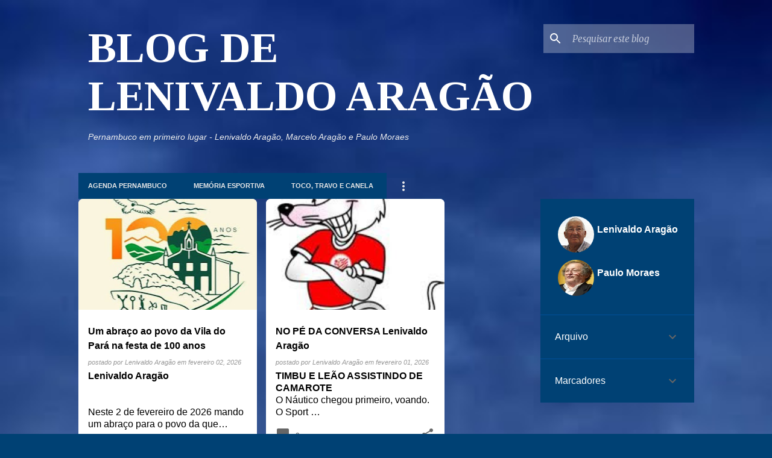

--- FILE ---
content_type: text/html; charset=utf-8
request_url: https://www.google.com/recaptcha/api2/aframe
body_size: 267
content:
<!DOCTYPE HTML><html><head><meta http-equiv="content-type" content="text/html; charset=UTF-8"></head><body><script nonce="7dJB5-uy__cbDHkOOG1oTA">/** Anti-fraud and anti-abuse applications only. See google.com/recaptcha */ try{var clients={'sodar':'https://pagead2.googlesyndication.com/pagead/sodar?'};window.addEventListener("message",function(a){try{if(a.source===window.parent){var b=JSON.parse(a.data);var c=clients[b['id']];if(c){var d=document.createElement('img');d.src=c+b['params']+'&rc='+(localStorage.getItem("rc::a")?sessionStorage.getItem("rc::b"):"");window.document.body.appendChild(d);sessionStorage.setItem("rc::e",parseInt(sessionStorage.getItem("rc::e")||0)+1);localStorage.setItem("rc::h",'1770044680663');}}}catch(b){}});window.parent.postMessage("_grecaptcha_ready", "*");}catch(b){}</script></body></html>